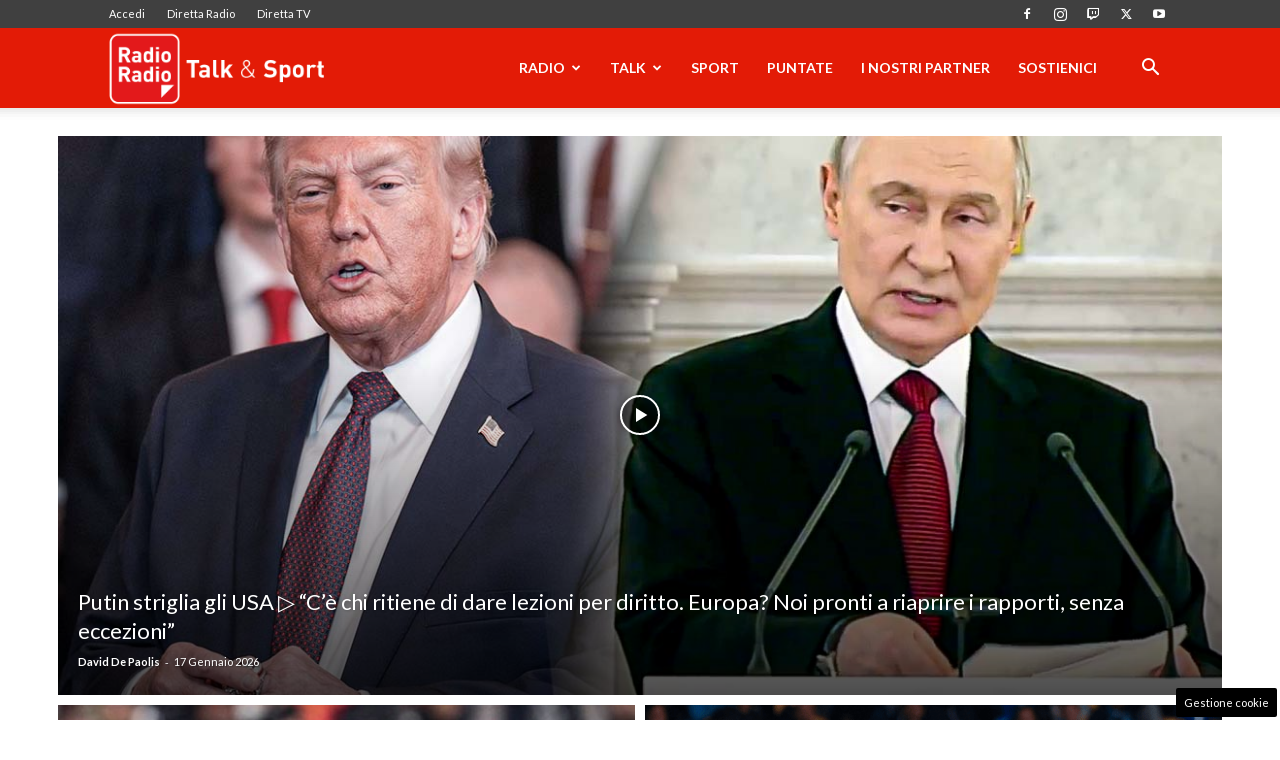

--- FILE ---
content_type: text/html; charset=utf-8
request_url: https://www.google.com/recaptcha/api2/anchor?ar=1&k=6LeYu9wZAAAAAMdBpfj7IpJKqePWVIHsl_PoUU31&co=aHR0cHM6Ly93d3cucmFkaW9yYWRpby5pdDo0NDM.&hl=en&v=PoyoqOPhxBO7pBk68S4YbpHZ&size=invisible&anchor-ms=20000&execute-ms=30000&cb=awc88l5ghffz
body_size: 48715
content:
<!DOCTYPE HTML><html dir="ltr" lang="en"><head><meta http-equiv="Content-Type" content="text/html; charset=UTF-8">
<meta http-equiv="X-UA-Compatible" content="IE=edge">
<title>reCAPTCHA</title>
<style type="text/css">
/* cyrillic-ext */
@font-face {
  font-family: 'Roboto';
  font-style: normal;
  font-weight: 400;
  font-stretch: 100%;
  src: url(//fonts.gstatic.com/s/roboto/v48/KFO7CnqEu92Fr1ME7kSn66aGLdTylUAMa3GUBHMdazTgWw.woff2) format('woff2');
  unicode-range: U+0460-052F, U+1C80-1C8A, U+20B4, U+2DE0-2DFF, U+A640-A69F, U+FE2E-FE2F;
}
/* cyrillic */
@font-face {
  font-family: 'Roboto';
  font-style: normal;
  font-weight: 400;
  font-stretch: 100%;
  src: url(//fonts.gstatic.com/s/roboto/v48/KFO7CnqEu92Fr1ME7kSn66aGLdTylUAMa3iUBHMdazTgWw.woff2) format('woff2');
  unicode-range: U+0301, U+0400-045F, U+0490-0491, U+04B0-04B1, U+2116;
}
/* greek-ext */
@font-face {
  font-family: 'Roboto';
  font-style: normal;
  font-weight: 400;
  font-stretch: 100%;
  src: url(//fonts.gstatic.com/s/roboto/v48/KFO7CnqEu92Fr1ME7kSn66aGLdTylUAMa3CUBHMdazTgWw.woff2) format('woff2');
  unicode-range: U+1F00-1FFF;
}
/* greek */
@font-face {
  font-family: 'Roboto';
  font-style: normal;
  font-weight: 400;
  font-stretch: 100%;
  src: url(//fonts.gstatic.com/s/roboto/v48/KFO7CnqEu92Fr1ME7kSn66aGLdTylUAMa3-UBHMdazTgWw.woff2) format('woff2');
  unicode-range: U+0370-0377, U+037A-037F, U+0384-038A, U+038C, U+038E-03A1, U+03A3-03FF;
}
/* math */
@font-face {
  font-family: 'Roboto';
  font-style: normal;
  font-weight: 400;
  font-stretch: 100%;
  src: url(//fonts.gstatic.com/s/roboto/v48/KFO7CnqEu92Fr1ME7kSn66aGLdTylUAMawCUBHMdazTgWw.woff2) format('woff2');
  unicode-range: U+0302-0303, U+0305, U+0307-0308, U+0310, U+0312, U+0315, U+031A, U+0326-0327, U+032C, U+032F-0330, U+0332-0333, U+0338, U+033A, U+0346, U+034D, U+0391-03A1, U+03A3-03A9, U+03B1-03C9, U+03D1, U+03D5-03D6, U+03F0-03F1, U+03F4-03F5, U+2016-2017, U+2034-2038, U+203C, U+2040, U+2043, U+2047, U+2050, U+2057, U+205F, U+2070-2071, U+2074-208E, U+2090-209C, U+20D0-20DC, U+20E1, U+20E5-20EF, U+2100-2112, U+2114-2115, U+2117-2121, U+2123-214F, U+2190, U+2192, U+2194-21AE, U+21B0-21E5, U+21F1-21F2, U+21F4-2211, U+2213-2214, U+2216-22FF, U+2308-230B, U+2310, U+2319, U+231C-2321, U+2336-237A, U+237C, U+2395, U+239B-23B7, U+23D0, U+23DC-23E1, U+2474-2475, U+25AF, U+25B3, U+25B7, U+25BD, U+25C1, U+25CA, U+25CC, U+25FB, U+266D-266F, U+27C0-27FF, U+2900-2AFF, U+2B0E-2B11, U+2B30-2B4C, U+2BFE, U+3030, U+FF5B, U+FF5D, U+1D400-1D7FF, U+1EE00-1EEFF;
}
/* symbols */
@font-face {
  font-family: 'Roboto';
  font-style: normal;
  font-weight: 400;
  font-stretch: 100%;
  src: url(//fonts.gstatic.com/s/roboto/v48/KFO7CnqEu92Fr1ME7kSn66aGLdTylUAMaxKUBHMdazTgWw.woff2) format('woff2');
  unicode-range: U+0001-000C, U+000E-001F, U+007F-009F, U+20DD-20E0, U+20E2-20E4, U+2150-218F, U+2190, U+2192, U+2194-2199, U+21AF, U+21E6-21F0, U+21F3, U+2218-2219, U+2299, U+22C4-22C6, U+2300-243F, U+2440-244A, U+2460-24FF, U+25A0-27BF, U+2800-28FF, U+2921-2922, U+2981, U+29BF, U+29EB, U+2B00-2BFF, U+4DC0-4DFF, U+FFF9-FFFB, U+10140-1018E, U+10190-1019C, U+101A0, U+101D0-101FD, U+102E0-102FB, U+10E60-10E7E, U+1D2C0-1D2D3, U+1D2E0-1D37F, U+1F000-1F0FF, U+1F100-1F1AD, U+1F1E6-1F1FF, U+1F30D-1F30F, U+1F315, U+1F31C, U+1F31E, U+1F320-1F32C, U+1F336, U+1F378, U+1F37D, U+1F382, U+1F393-1F39F, U+1F3A7-1F3A8, U+1F3AC-1F3AF, U+1F3C2, U+1F3C4-1F3C6, U+1F3CA-1F3CE, U+1F3D4-1F3E0, U+1F3ED, U+1F3F1-1F3F3, U+1F3F5-1F3F7, U+1F408, U+1F415, U+1F41F, U+1F426, U+1F43F, U+1F441-1F442, U+1F444, U+1F446-1F449, U+1F44C-1F44E, U+1F453, U+1F46A, U+1F47D, U+1F4A3, U+1F4B0, U+1F4B3, U+1F4B9, U+1F4BB, U+1F4BF, U+1F4C8-1F4CB, U+1F4D6, U+1F4DA, U+1F4DF, U+1F4E3-1F4E6, U+1F4EA-1F4ED, U+1F4F7, U+1F4F9-1F4FB, U+1F4FD-1F4FE, U+1F503, U+1F507-1F50B, U+1F50D, U+1F512-1F513, U+1F53E-1F54A, U+1F54F-1F5FA, U+1F610, U+1F650-1F67F, U+1F687, U+1F68D, U+1F691, U+1F694, U+1F698, U+1F6AD, U+1F6B2, U+1F6B9-1F6BA, U+1F6BC, U+1F6C6-1F6CF, U+1F6D3-1F6D7, U+1F6E0-1F6EA, U+1F6F0-1F6F3, U+1F6F7-1F6FC, U+1F700-1F7FF, U+1F800-1F80B, U+1F810-1F847, U+1F850-1F859, U+1F860-1F887, U+1F890-1F8AD, U+1F8B0-1F8BB, U+1F8C0-1F8C1, U+1F900-1F90B, U+1F93B, U+1F946, U+1F984, U+1F996, U+1F9E9, U+1FA00-1FA6F, U+1FA70-1FA7C, U+1FA80-1FA89, U+1FA8F-1FAC6, U+1FACE-1FADC, U+1FADF-1FAE9, U+1FAF0-1FAF8, U+1FB00-1FBFF;
}
/* vietnamese */
@font-face {
  font-family: 'Roboto';
  font-style: normal;
  font-weight: 400;
  font-stretch: 100%;
  src: url(//fonts.gstatic.com/s/roboto/v48/KFO7CnqEu92Fr1ME7kSn66aGLdTylUAMa3OUBHMdazTgWw.woff2) format('woff2');
  unicode-range: U+0102-0103, U+0110-0111, U+0128-0129, U+0168-0169, U+01A0-01A1, U+01AF-01B0, U+0300-0301, U+0303-0304, U+0308-0309, U+0323, U+0329, U+1EA0-1EF9, U+20AB;
}
/* latin-ext */
@font-face {
  font-family: 'Roboto';
  font-style: normal;
  font-weight: 400;
  font-stretch: 100%;
  src: url(//fonts.gstatic.com/s/roboto/v48/KFO7CnqEu92Fr1ME7kSn66aGLdTylUAMa3KUBHMdazTgWw.woff2) format('woff2');
  unicode-range: U+0100-02BA, U+02BD-02C5, U+02C7-02CC, U+02CE-02D7, U+02DD-02FF, U+0304, U+0308, U+0329, U+1D00-1DBF, U+1E00-1E9F, U+1EF2-1EFF, U+2020, U+20A0-20AB, U+20AD-20C0, U+2113, U+2C60-2C7F, U+A720-A7FF;
}
/* latin */
@font-face {
  font-family: 'Roboto';
  font-style: normal;
  font-weight: 400;
  font-stretch: 100%;
  src: url(//fonts.gstatic.com/s/roboto/v48/KFO7CnqEu92Fr1ME7kSn66aGLdTylUAMa3yUBHMdazQ.woff2) format('woff2');
  unicode-range: U+0000-00FF, U+0131, U+0152-0153, U+02BB-02BC, U+02C6, U+02DA, U+02DC, U+0304, U+0308, U+0329, U+2000-206F, U+20AC, U+2122, U+2191, U+2193, U+2212, U+2215, U+FEFF, U+FFFD;
}
/* cyrillic-ext */
@font-face {
  font-family: 'Roboto';
  font-style: normal;
  font-weight: 500;
  font-stretch: 100%;
  src: url(//fonts.gstatic.com/s/roboto/v48/KFO7CnqEu92Fr1ME7kSn66aGLdTylUAMa3GUBHMdazTgWw.woff2) format('woff2');
  unicode-range: U+0460-052F, U+1C80-1C8A, U+20B4, U+2DE0-2DFF, U+A640-A69F, U+FE2E-FE2F;
}
/* cyrillic */
@font-face {
  font-family: 'Roboto';
  font-style: normal;
  font-weight: 500;
  font-stretch: 100%;
  src: url(//fonts.gstatic.com/s/roboto/v48/KFO7CnqEu92Fr1ME7kSn66aGLdTylUAMa3iUBHMdazTgWw.woff2) format('woff2');
  unicode-range: U+0301, U+0400-045F, U+0490-0491, U+04B0-04B1, U+2116;
}
/* greek-ext */
@font-face {
  font-family: 'Roboto';
  font-style: normal;
  font-weight: 500;
  font-stretch: 100%;
  src: url(//fonts.gstatic.com/s/roboto/v48/KFO7CnqEu92Fr1ME7kSn66aGLdTylUAMa3CUBHMdazTgWw.woff2) format('woff2');
  unicode-range: U+1F00-1FFF;
}
/* greek */
@font-face {
  font-family: 'Roboto';
  font-style: normal;
  font-weight: 500;
  font-stretch: 100%;
  src: url(//fonts.gstatic.com/s/roboto/v48/KFO7CnqEu92Fr1ME7kSn66aGLdTylUAMa3-UBHMdazTgWw.woff2) format('woff2');
  unicode-range: U+0370-0377, U+037A-037F, U+0384-038A, U+038C, U+038E-03A1, U+03A3-03FF;
}
/* math */
@font-face {
  font-family: 'Roboto';
  font-style: normal;
  font-weight: 500;
  font-stretch: 100%;
  src: url(//fonts.gstatic.com/s/roboto/v48/KFO7CnqEu92Fr1ME7kSn66aGLdTylUAMawCUBHMdazTgWw.woff2) format('woff2');
  unicode-range: U+0302-0303, U+0305, U+0307-0308, U+0310, U+0312, U+0315, U+031A, U+0326-0327, U+032C, U+032F-0330, U+0332-0333, U+0338, U+033A, U+0346, U+034D, U+0391-03A1, U+03A3-03A9, U+03B1-03C9, U+03D1, U+03D5-03D6, U+03F0-03F1, U+03F4-03F5, U+2016-2017, U+2034-2038, U+203C, U+2040, U+2043, U+2047, U+2050, U+2057, U+205F, U+2070-2071, U+2074-208E, U+2090-209C, U+20D0-20DC, U+20E1, U+20E5-20EF, U+2100-2112, U+2114-2115, U+2117-2121, U+2123-214F, U+2190, U+2192, U+2194-21AE, U+21B0-21E5, U+21F1-21F2, U+21F4-2211, U+2213-2214, U+2216-22FF, U+2308-230B, U+2310, U+2319, U+231C-2321, U+2336-237A, U+237C, U+2395, U+239B-23B7, U+23D0, U+23DC-23E1, U+2474-2475, U+25AF, U+25B3, U+25B7, U+25BD, U+25C1, U+25CA, U+25CC, U+25FB, U+266D-266F, U+27C0-27FF, U+2900-2AFF, U+2B0E-2B11, U+2B30-2B4C, U+2BFE, U+3030, U+FF5B, U+FF5D, U+1D400-1D7FF, U+1EE00-1EEFF;
}
/* symbols */
@font-face {
  font-family: 'Roboto';
  font-style: normal;
  font-weight: 500;
  font-stretch: 100%;
  src: url(//fonts.gstatic.com/s/roboto/v48/KFO7CnqEu92Fr1ME7kSn66aGLdTylUAMaxKUBHMdazTgWw.woff2) format('woff2');
  unicode-range: U+0001-000C, U+000E-001F, U+007F-009F, U+20DD-20E0, U+20E2-20E4, U+2150-218F, U+2190, U+2192, U+2194-2199, U+21AF, U+21E6-21F0, U+21F3, U+2218-2219, U+2299, U+22C4-22C6, U+2300-243F, U+2440-244A, U+2460-24FF, U+25A0-27BF, U+2800-28FF, U+2921-2922, U+2981, U+29BF, U+29EB, U+2B00-2BFF, U+4DC0-4DFF, U+FFF9-FFFB, U+10140-1018E, U+10190-1019C, U+101A0, U+101D0-101FD, U+102E0-102FB, U+10E60-10E7E, U+1D2C0-1D2D3, U+1D2E0-1D37F, U+1F000-1F0FF, U+1F100-1F1AD, U+1F1E6-1F1FF, U+1F30D-1F30F, U+1F315, U+1F31C, U+1F31E, U+1F320-1F32C, U+1F336, U+1F378, U+1F37D, U+1F382, U+1F393-1F39F, U+1F3A7-1F3A8, U+1F3AC-1F3AF, U+1F3C2, U+1F3C4-1F3C6, U+1F3CA-1F3CE, U+1F3D4-1F3E0, U+1F3ED, U+1F3F1-1F3F3, U+1F3F5-1F3F7, U+1F408, U+1F415, U+1F41F, U+1F426, U+1F43F, U+1F441-1F442, U+1F444, U+1F446-1F449, U+1F44C-1F44E, U+1F453, U+1F46A, U+1F47D, U+1F4A3, U+1F4B0, U+1F4B3, U+1F4B9, U+1F4BB, U+1F4BF, U+1F4C8-1F4CB, U+1F4D6, U+1F4DA, U+1F4DF, U+1F4E3-1F4E6, U+1F4EA-1F4ED, U+1F4F7, U+1F4F9-1F4FB, U+1F4FD-1F4FE, U+1F503, U+1F507-1F50B, U+1F50D, U+1F512-1F513, U+1F53E-1F54A, U+1F54F-1F5FA, U+1F610, U+1F650-1F67F, U+1F687, U+1F68D, U+1F691, U+1F694, U+1F698, U+1F6AD, U+1F6B2, U+1F6B9-1F6BA, U+1F6BC, U+1F6C6-1F6CF, U+1F6D3-1F6D7, U+1F6E0-1F6EA, U+1F6F0-1F6F3, U+1F6F7-1F6FC, U+1F700-1F7FF, U+1F800-1F80B, U+1F810-1F847, U+1F850-1F859, U+1F860-1F887, U+1F890-1F8AD, U+1F8B0-1F8BB, U+1F8C0-1F8C1, U+1F900-1F90B, U+1F93B, U+1F946, U+1F984, U+1F996, U+1F9E9, U+1FA00-1FA6F, U+1FA70-1FA7C, U+1FA80-1FA89, U+1FA8F-1FAC6, U+1FACE-1FADC, U+1FADF-1FAE9, U+1FAF0-1FAF8, U+1FB00-1FBFF;
}
/* vietnamese */
@font-face {
  font-family: 'Roboto';
  font-style: normal;
  font-weight: 500;
  font-stretch: 100%;
  src: url(//fonts.gstatic.com/s/roboto/v48/KFO7CnqEu92Fr1ME7kSn66aGLdTylUAMa3OUBHMdazTgWw.woff2) format('woff2');
  unicode-range: U+0102-0103, U+0110-0111, U+0128-0129, U+0168-0169, U+01A0-01A1, U+01AF-01B0, U+0300-0301, U+0303-0304, U+0308-0309, U+0323, U+0329, U+1EA0-1EF9, U+20AB;
}
/* latin-ext */
@font-face {
  font-family: 'Roboto';
  font-style: normal;
  font-weight: 500;
  font-stretch: 100%;
  src: url(//fonts.gstatic.com/s/roboto/v48/KFO7CnqEu92Fr1ME7kSn66aGLdTylUAMa3KUBHMdazTgWw.woff2) format('woff2');
  unicode-range: U+0100-02BA, U+02BD-02C5, U+02C7-02CC, U+02CE-02D7, U+02DD-02FF, U+0304, U+0308, U+0329, U+1D00-1DBF, U+1E00-1E9F, U+1EF2-1EFF, U+2020, U+20A0-20AB, U+20AD-20C0, U+2113, U+2C60-2C7F, U+A720-A7FF;
}
/* latin */
@font-face {
  font-family: 'Roboto';
  font-style: normal;
  font-weight: 500;
  font-stretch: 100%;
  src: url(//fonts.gstatic.com/s/roboto/v48/KFO7CnqEu92Fr1ME7kSn66aGLdTylUAMa3yUBHMdazQ.woff2) format('woff2');
  unicode-range: U+0000-00FF, U+0131, U+0152-0153, U+02BB-02BC, U+02C6, U+02DA, U+02DC, U+0304, U+0308, U+0329, U+2000-206F, U+20AC, U+2122, U+2191, U+2193, U+2212, U+2215, U+FEFF, U+FFFD;
}
/* cyrillic-ext */
@font-face {
  font-family: 'Roboto';
  font-style: normal;
  font-weight: 900;
  font-stretch: 100%;
  src: url(//fonts.gstatic.com/s/roboto/v48/KFO7CnqEu92Fr1ME7kSn66aGLdTylUAMa3GUBHMdazTgWw.woff2) format('woff2');
  unicode-range: U+0460-052F, U+1C80-1C8A, U+20B4, U+2DE0-2DFF, U+A640-A69F, U+FE2E-FE2F;
}
/* cyrillic */
@font-face {
  font-family: 'Roboto';
  font-style: normal;
  font-weight: 900;
  font-stretch: 100%;
  src: url(//fonts.gstatic.com/s/roboto/v48/KFO7CnqEu92Fr1ME7kSn66aGLdTylUAMa3iUBHMdazTgWw.woff2) format('woff2');
  unicode-range: U+0301, U+0400-045F, U+0490-0491, U+04B0-04B1, U+2116;
}
/* greek-ext */
@font-face {
  font-family: 'Roboto';
  font-style: normal;
  font-weight: 900;
  font-stretch: 100%;
  src: url(//fonts.gstatic.com/s/roboto/v48/KFO7CnqEu92Fr1ME7kSn66aGLdTylUAMa3CUBHMdazTgWw.woff2) format('woff2');
  unicode-range: U+1F00-1FFF;
}
/* greek */
@font-face {
  font-family: 'Roboto';
  font-style: normal;
  font-weight: 900;
  font-stretch: 100%;
  src: url(//fonts.gstatic.com/s/roboto/v48/KFO7CnqEu92Fr1ME7kSn66aGLdTylUAMa3-UBHMdazTgWw.woff2) format('woff2');
  unicode-range: U+0370-0377, U+037A-037F, U+0384-038A, U+038C, U+038E-03A1, U+03A3-03FF;
}
/* math */
@font-face {
  font-family: 'Roboto';
  font-style: normal;
  font-weight: 900;
  font-stretch: 100%;
  src: url(//fonts.gstatic.com/s/roboto/v48/KFO7CnqEu92Fr1ME7kSn66aGLdTylUAMawCUBHMdazTgWw.woff2) format('woff2');
  unicode-range: U+0302-0303, U+0305, U+0307-0308, U+0310, U+0312, U+0315, U+031A, U+0326-0327, U+032C, U+032F-0330, U+0332-0333, U+0338, U+033A, U+0346, U+034D, U+0391-03A1, U+03A3-03A9, U+03B1-03C9, U+03D1, U+03D5-03D6, U+03F0-03F1, U+03F4-03F5, U+2016-2017, U+2034-2038, U+203C, U+2040, U+2043, U+2047, U+2050, U+2057, U+205F, U+2070-2071, U+2074-208E, U+2090-209C, U+20D0-20DC, U+20E1, U+20E5-20EF, U+2100-2112, U+2114-2115, U+2117-2121, U+2123-214F, U+2190, U+2192, U+2194-21AE, U+21B0-21E5, U+21F1-21F2, U+21F4-2211, U+2213-2214, U+2216-22FF, U+2308-230B, U+2310, U+2319, U+231C-2321, U+2336-237A, U+237C, U+2395, U+239B-23B7, U+23D0, U+23DC-23E1, U+2474-2475, U+25AF, U+25B3, U+25B7, U+25BD, U+25C1, U+25CA, U+25CC, U+25FB, U+266D-266F, U+27C0-27FF, U+2900-2AFF, U+2B0E-2B11, U+2B30-2B4C, U+2BFE, U+3030, U+FF5B, U+FF5D, U+1D400-1D7FF, U+1EE00-1EEFF;
}
/* symbols */
@font-face {
  font-family: 'Roboto';
  font-style: normal;
  font-weight: 900;
  font-stretch: 100%;
  src: url(//fonts.gstatic.com/s/roboto/v48/KFO7CnqEu92Fr1ME7kSn66aGLdTylUAMaxKUBHMdazTgWw.woff2) format('woff2');
  unicode-range: U+0001-000C, U+000E-001F, U+007F-009F, U+20DD-20E0, U+20E2-20E4, U+2150-218F, U+2190, U+2192, U+2194-2199, U+21AF, U+21E6-21F0, U+21F3, U+2218-2219, U+2299, U+22C4-22C6, U+2300-243F, U+2440-244A, U+2460-24FF, U+25A0-27BF, U+2800-28FF, U+2921-2922, U+2981, U+29BF, U+29EB, U+2B00-2BFF, U+4DC0-4DFF, U+FFF9-FFFB, U+10140-1018E, U+10190-1019C, U+101A0, U+101D0-101FD, U+102E0-102FB, U+10E60-10E7E, U+1D2C0-1D2D3, U+1D2E0-1D37F, U+1F000-1F0FF, U+1F100-1F1AD, U+1F1E6-1F1FF, U+1F30D-1F30F, U+1F315, U+1F31C, U+1F31E, U+1F320-1F32C, U+1F336, U+1F378, U+1F37D, U+1F382, U+1F393-1F39F, U+1F3A7-1F3A8, U+1F3AC-1F3AF, U+1F3C2, U+1F3C4-1F3C6, U+1F3CA-1F3CE, U+1F3D4-1F3E0, U+1F3ED, U+1F3F1-1F3F3, U+1F3F5-1F3F7, U+1F408, U+1F415, U+1F41F, U+1F426, U+1F43F, U+1F441-1F442, U+1F444, U+1F446-1F449, U+1F44C-1F44E, U+1F453, U+1F46A, U+1F47D, U+1F4A3, U+1F4B0, U+1F4B3, U+1F4B9, U+1F4BB, U+1F4BF, U+1F4C8-1F4CB, U+1F4D6, U+1F4DA, U+1F4DF, U+1F4E3-1F4E6, U+1F4EA-1F4ED, U+1F4F7, U+1F4F9-1F4FB, U+1F4FD-1F4FE, U+1F503, U+1F507-1F50B, U+1F50D, U+1F512-1F513, U+1F53E-1F54A, U+1F54F-1F5FA, U+1F610, U+1F650-1F67F, U+1F687, U+1F68D, U+1F691, U+1F694, U+1F698, U+1F6AD, U+1F6B2, U+1F6B9-1F6BA, U+1F6BC, U+1F6C6-1F6CF, U+1F6D3-1F6D7, U+1F6E0-1F6EA, U+1F6F0-1F6F3, U+1F6F7-1F6FC, U+1F700-1F7FF, U+1F800-1F80B, U+1F810-1F847, U+1F850-1F859, U+1F860-1F887, U+1F890-1F8AD, U+1F8B0-1F8BB, U+1F8C0-1F8C1, U+1F900-1F90B, U+1F93B, U+1F946, U+1F984, U+1F996, U+1F9E9, U+1FA00-1FA6F, U+1FA70-1FA7C, U+1FA80-1FA89, U+1FA8F-1FAC6, U+1FACE-1FADC, U+1FADF-1FAE9, U+1FAF0-1FAF8, U+1FB00-1FBFF;
}
/* vietnamese */
@font-face {
  font-family: 'Roboto';
  font-style: normal;
  font-weight: 900;
  font-stretch: 100%;
  src: url(//fonts.gstatic.com/s/roboto/v48/KFO7CnqEu92Fr1ME7kSn66aGLdTylUAMa3OUBHMdazTgWw.woff2) format('woff2');
  unicode-range: U+0102-0103, U+0110-0111, U+0128-0129, U+0168-0169, U+01A0-01A1, U+01AF-01B0, U+0300-0301, U+0303-0304, U+0308-0309, U+0323, U+0329, U+1EA0-1EF9, U+20AB;
}
/* latin-ext */
@font-face {
  font-family: 'Roboto';
  font-style: normal;
  font-weight: 900;
  font-stretch: 100%;
  src: url(//fonts.gstatic.com/s/roboto/v48/KFO7CnqEu92Fr1ME7kSn66aGLdTylUAMa3KUBHMdazTgWw.woff2) format('woff2');
  unicode-range: U+0100-02BA, U+02BD-02C5, U+02C7-02CC, U+02CE-02D7, U+02DD-02FF, U+0304, U+0308, U+0329, U+1D00-1DBF, U+1E00-1E9F, U+1EF2-1EFF, U+2020, U+20A0-20AB, U+20AD-20C0, U+2113, U+2C60-2C7F, U+A720-A7FF;
}
/* latin */
@font-face {
  font-family: 'Roboto';
  font-style: normal;
  font-weight: 900;
  font-stretch: 100%;
  src: url(//fonts.gstatic.com/s/roboto/v48/KFO7CnqEu92Fr1ME7kSn66aGLdTylUAMa3yUBHMdazQ.woff2) format('woff2');
  unicode-range: U+0000-00FF, U+0131, U+0152-0153, U+02BB-02BC, U+02C6, U+02DA, U+02DC, U+0304, U+0308, U+0329, U+2000-206F, U+20AC, U+2122, U+2191, U+2193, U+2212, U+2215, U+FEFF, U+FFFD;
}

</style>
<link rel="stylesheet" type="text/css" href="https://www.gstatic.com/recaptcha/releases/PoyoqOPhxBO7pBk68S4YbpHZ/styles__ltr.css">
<script nonce="noltq7o2pXHQkpfjEO0wtg" type="text/javascript">window['__recaptcha_api'] = 'https://www.google.com/recaptcha/api2/';</script>
<script type="text/javascript" src="https://www.gstatic.com/recaptcha/releases/PoyoqOPhxBO7pBk68S4YbpHZ/recaptcha__en.js" nonce="noltq7o2pXHQkpfjEO0wtg">
      
    </script></head>
<body><div id="rc-anchor-alert" class="rc-anchor-alert"></div>
<input type="hidden" id="recaptcha-token" value="[base64]">
<script type="text/javascript" nonce="noltq7o2pXHQkpfjEO0wtg">
      recaptcha.anchor.Main.init("[\x22ainput\x22,[\x22bgdata\x22,\x22\x22,\[base64]/[base64]/MjU1Ong/[base64]/[base64]/[base64]/[base64]/[base64]/[base64]/[base64]/[base64]/[base64]/[base64]/[base64]/[base64]/[base64]/[base64]/[base64]\\u003d\x22,\[base64]\x22,\x22wrFgw5VJw6YOw4o8MA3CihnDv0EGw5TCiQpCC8O4wpEgwp5WGMKbw6zCmsOiPsK9wpXDqA3CmhnCnDbDlsKEESUuwq9hWXI9wpTDonokMhvCk8K+EcKXNXXDhsOER8O/eMKmQ2LDliXCrMODd0smb8O6c8KRwpHDoX/Ds0g3wqrDhMOgfcOhw53CoknDicODw5rDhMKALsOPwoHDoRR6w4ByI8KLw5nDmXddWW3DiDhdw6/CjsKqRsO1w5zDrMKACMK0w7ZhTMOhX8K6IcK7N2wgwplqwrF+woR1wqPDhmRxwoxRQW/CvkwzwojDoMOUGQgPf3FJSSLDhMOOwrPDoj5Pw5MgHypJAnB3wqM9W2UoIU07ME/ChAlTw6nDpx/CjcKrw53Crmx7Lkc4wpDDiF/CtMOrw6Z/w7xdw7XDqsKawoMvcALCh8K3wrA1woRnwpvCmcKGw4rDukVXew5gw6xVLFohVAjDpcKuwrt9YXdGQGM/wq3CoV7Dt2zDpBrCuC/DpsKNXjoDw6HDug1lw4XCi8OIKg/Dm8OHVcKxwpJnY8Kyw7RFDg7DsH7DtmzDlEpnwplhw7codcKxw6kiwpBBIj9Yw7XCphPDuEU/w4V3ZDnCk8KrciI/[base64]/DgXzCkcK3eFcFGAbDg8KtF8OIwojDrcKSZCvCtwXDsXlWw7LChsO5w6YXwrPCnkTDq3LDug9ZR0M2E8KeacOPVsOnw7Q0wrEJGTDDrGcQw4dvB37DmsO9wpRiRsK3woclY1tGwqR/w4Y6fsOWfRjDvlUsfMOqLhAZWcKKwqgcw6vDgsOCWxbDmxzDkRnClcO5MzrChMOuw6vDgUXCnsOjwpPDoQtYw6DCrMOmMT5ywqI8w4IRHR/Ds1xLMcOmwpJ8wp/DhS91woNgU8ORQMKJwrjCkcKRwoTCqWsswpFRwrvCgMO+wrbDrW7Do8OcCMKlwprCoTJCAk0iHjDCs8K1wolXw4BEwqE2MsKdLMKNwqLDuAXCrzwRw7xzL3/DqcKHwoFceGBdPcKFwqYsZ8OXQ3V9w7AjwpNhCx7CvsORw4/Cv8OkKQx6w4TDkcKOwqnDixLDnFPDsW/CscOGw6REw6wEw4XDoRjCvCIdwr8NeDDDmMKJFwDDsMKhCAPCv8O3CMOHfDrDi8KDw4DCq1Y/B8OUw6fCkSofw6Jxw73Dph49w6kcayFaW8Odwp1lw440w489J0hRw6MpwrpRVFA9G8Ocw5zDrDFrw694ey4JYm/DqsKGw5ZXIcOOMcOdMsO3HcKQwpfClDpww5/CtMKuNMKgw7FWEMOTeSJ+NlJwwqZiwpRLOcO4GmDDmSknCcOdwpbDucKDw5IRGgjDt8OTXVJtAsKOwoHCmsK3w6/[base64]/wrNUw6dpwoZBw79fRiDCpkDDiMOQdcObDMKyawh4wpXCoFAiw43Chl/CjMOkTcOGTQnClMOvwqvCgMOIw58Xw7bDlsO6wonCgERXwp5OG1/DocKuw6LCn8KwbhMtGToSwpx6PcOSwqUfKsOxwpPCssOnw7jDq8Oww51ZwqnCpcO1w7w2w6h8wrDCllMKE8KBcxNxwqjDusOtwqNYw54Hw5/DrSQ9TMKjDMOaPEI8UVBTJX8RRAvDqzvDmRHCh8KswoEtw5vDuMOGRigzTSYZwrVwJ8KnwoPDkcOnwqJnecOXw4UiI8KXwp9EKMKgHnrCrMO2exzCjsKtB0InFMOgw59McyFLc3/CncOEYVQGDhnCmgsYwoXCtwd7wq7ChFjDpwlZwoHCqsOeY1/Cs8K6ccOAw4BfZ8O8wpdJw5BnwrPCpsOZwqwKRgTDgMOiEXdfwqvCjQpMEcONFkHDo08zJm7DlcKCd3TCh8OEw6Z/[base64]/Dq8KYwqXDh8K0wrHChnJrO8KRwpfCnkgaw53DjMOeC8ONw4bClMOjWVhxw7rCtz8RwprChsKYalc9dcOFZBXDlcO5wp3DvS9UFsKUJ0XDlcKWWzwLHsOTdm9gw4zCqUkew7BVBkvDksK6wq7DtcOrw7bDmcOIVsOvw6PCncK+acKAw57Dg8KOwp/Dr3ArFcOtwqbDhMOmw7EJEDwqTsOfw6/DhTJJw4ZHw7DDjnNxwoLDt0LCkMO4w6DDq8KZw4HCj8K9JcKQKMKPVcKfw5pLwoh/w5wqw7LCjMO9w4ogY8KITGnCoTzClRrDtcOAwpfCjF/ChcKFWh5bfCXCnTHDqcOyAcKbZHPCosOjIEgoRsOYKwXCrMKJGMKGw617cT8Ww6fDscOywqbDmjZtwo/DrMKVaMOifsO/[base64]/CocOhOFMZw7ghwqfDosKJwqs3fMKlwp47w7nDn8OUMcODEcOfwoBOIgDCvMKrw4hEJEjDpC/CsnoLw6bCiBU5w5DCmMKwBsKPFGAEwpzDqcOwBGPCv8O9J0PDlFjDiz3DqT92bcORGcOBcsOnw5RDw5Uiwr3Dn8K5woTCkx/CucOnwpkHw7fDiwLDgU55aB4EEGfCr8OcwqRfAcO/[base64]/w4MWwo9wY8Kqw4LCv8Kpw7tHJ8Koci7CtGzDlsKiVQ/[base64]/[base64]/[base64]/Dt8K1wrjCh8Kfwrt+UsOBwpfCujkbw4HDkcO3WS/DmTxoBmbCvG3DtcOqw5lBAxXDgmbDl8OpwroTw53DoUbDnH8LwrvCrn3CucOuAQEtBHXCgz/[base64]/P8Klw6XDqMKhFyI8w7LDqcOoVMOzZcKFwrEDecOWFMKLw5xbcsKdXDdfwoLCr8KfCjBXKMKjwpfDvBh7fwnCr8O3N8ONZnEgV0bDtcK1Gx8QfE4xGsOgfGfCnMK/VMK1CMKAwqXCoMKeXQTCgHZ/w4nDkMO1wpzCjcO6ZVLCqHvDkcOZw4IybxjCk8Kpw5/[base64]/[base64]/N8K3VnAfwrvDi8OVw6XCtsOCw7Ihw5JONcODwp/ClAfCjEE1w75yw6F0wr/[base64]/CnBPCmlwtKUNuw63CjcOEOjLDh8K0wpBHwoTCgMOrw5DCkcOgw5TCoMO0wrvCvsKOFcOaasKbwo7DhVdew6/DnAUzZMOPLiY6NcOYw7JQw5Bow7XDucOvGQB+wq0GNMOLwq5+w7HCtWXCpVfCrykYwp3Dm3RzwptDaEbCvUnDvcOLPsOYRz8hYMKidsOwNm/DhR/CocKpcxXDrMOdwpfCoiMBe8OubcOOw7EsZcKKw5zCqhcCw7nCmcOcJhzDsgjDpsKSw4vDil3DsUo9TMKHODjDlm3CtMOPw5MPRsKcYTU9QsK5w4/Cqi7CvcK2WsOGw6XDncKDwoYBfhLCrV7DkScfw6x5wpHDicKqwqfChsOtw4/DiFYtScK0WRcyMWPCukoYwpnDqGXCpU3CnMOcw7Btw5wfLcKbe8OCHMKjw7l/bxDDkcKsw7pUSMOdBx7CrsKuw77DvsOxTi3CtiYYbcKrw7zCqmTCoG7CnBrCr8KCasOBw5R7LcO7eBMpBsOKw7vDr8KjwplxCFLDpcOww6/Ck0bDjAHDrHo5JcOcVMOcw4rCmsOSwoLDrDHCrMOAdcO7NhjCpsKgwo0KWGLDlA3Ct8KubhdFw4NSw7pMw6BPw7LCo8OVW8Orw4vDnsOSTzQdwr07wrs1ScOLQ1NCwo9IwpHCkMOiWQB8AcOMwovCqcOrwrLCqg4nIMOqNMKCGy8TVnnCpHkaw7/[base64]/DgsO4w7XCqsKRw7LCuMKpw63CvcOew7DDgRN2dS90aMKGwrIReHrCrTHDpCDCv8K6DsK6w4F+ecKzKsKhXcKMQFRwNsOsJHlOHSLDhx3DgjRGLcOBw47Cq8OAw6w+M2/[base64]/w4NFw6psKMK8OsKidcOuPjbDrHrCvMOuIn1vw7ZHwr53wpjDh1Ieeg0TAMO2w7NpYzDDh8KwVMK7IcK9w7ttw4vDqA3CqknDliXDs8KtBcK+BzBHQTNiXcK4D8K6OcOaJUIzw6TChFDDj8OecsKbwrfCiMKwwpYmVcO/wrDCkxvDt8K8wqfCkVZ+wpUPw6XChcKww7HCj3jDrBE5wq3ChsKAw5kZwrrDjiwOwpLCvl5mCMOnC8Opw6k/wqpgwovCs8KJQwNQwq9Xw5XCuz3Dh1nDgxLDuGoWwppPN8K5AlLChh5BSEYFGsOXwozCvk1bw43DucK4wo/DqEAEPX0Lwr/Dt2zDhQY5XwAcZcOCwqRHVsOQwrrChzYuLsKTwr7Ck8KgMMOIJcOCw5tMS8O2Ky4YcMOgw4DCgcKawo9lw60RQVXClifDoMKtw43DrsOxHgB7eUQeEEXDmErCgjfDty9/wpfDjEnClDLDj8K+w5FBwoEuGUAHHMKIw7LDlTMgwojCrghnwqjCsF0LwoY4w7lIwqxfwoHCl8OHLsOIwrh2XnJNw6PDgXbCocKWQ1ZQw5bDpzoWQMKaLCdjPwxabcOkwrjDusOVTcKOwpfCnhfDjRLDvTM9wozDrH/DpQTCusOyUHJ4wq3DgyXCin/[base64]/CkcOdb8Kkw4DCnXDCugXCnDI8fsKdCA8Gw5fCiCdHR8O6wrTCoXnDsi48wo1xwr8XD0zCjmDCulDDhifDrFrDgx3CrMO2wqo5wrdewpzCrmhAwql/wofDqUzCg8OMwo3DgcOBSMKvwrhNFkJDwo7Cn8OJw5c8w5PCvMKXEQHDiDXDh2PCrsOAb8Olw6hlw6VZwrBTw7oFw4MOw5nDt8K2aMODwpLDncKhacKfYcKeG8KyI8OCw4jCjlIUw5ExwoATw5/DjWfDqX7Cmg/DpV/DmwPCnDsHfmIQwpvCojLDjcKtEhAlLx/Dt8KDQz/DjhrDmhXDp8Kww4vDssKxcELDkkAGwqwUw4BjwpRhwqxlS8KuNmd9XQ/CvMKZwrRxw7IKVMO5wrYbw7DCvFPCu8OwVcKNw4bDgsKWPcK4w4nCmcOscsKLY8K2w5XCg8OJwplkw7EswqnDgHACwr7CiyjDhMKPwrgLw4nCvMOyDkLCmMO3SlDDi07DuMOVLCDDk8Omw7/Dhgdrw60swqJeFMKVU10OZ3YCw79xw6DDrwU6EsKTOMKuLcO9w5jCu8OZWS7CrcOcTMKQJcKcwoQXw5hTwrPCl8O1w7dhwo/[base64]/Cm8KLR8OgD8KCwrhmwobDgU/DhsK4YhTDvhjCtsOUw6JzeRDDhVdOwoZew6wXFkHDrcO0w5hhMGrCsMOlUQ/DthlLwrXDhCbDtBPDghd7w73DsTjCvzlTEjtawpjCvHzCgcKXKFZbd8OkB0LCt8K7wrbDjRTCkMO1RUdxwrFtwrd9exDCiBfDl8Ozw4Itw4PCmjHDsV5cwr7DnRxLKE0Wwr8FwpzDhcOQw68zw7lCZsOScSM9IxdWY0rCtcKjw5Qqwox/w5LDtcOwEcK+WsONC33CvjTCt8OcYgAcFGFQwqR1GG7DnMKDXMK1wrbDqGnClcKZwrvDl8KKwrTDnyLCnsKkfHnDq8KgwqLDhcKQw7rCvsO1Ek3ComzDlsKOw6HDicOWZsKsw7XCqEw6IzUgdMOQdVNQG8OYM8OXNB5FwpvCrcOkScKAX1wnwo/[base64]/[base64]/CqXh2wqgjKUvClm4LwprCucKgw58fIX3CnzjDpcKPSMO0wqXDnkZiNsKWwrbCscKYPXF4wqDDscOsEMOTwr7CjHnDhV8DC8KVwqPCiMKyXMKiwpsIw4ISDijCscKEG0E/NAbDkEPCi8OUwonCtMOvw6fDrsOmcsKmw7bDoCTCmFPDtWgyw7fDqcKZH8OmBMKIHV1fwoA3wqkGVz7DgA51w7rCiG3Ct3Bzwr7DoRnDukR4wr7Do3cuw6sKw6zDgDDCqBwfw4TCm2hPPWh/WX7DixkLCsOmFnHDtsO6WcOwwrFmHcKfwqHCosO8wrfCtTvCgE4kHCAyDHNlw4jDvDgBeDXCvXpwwqvCksOmw45WTsOpwr3Dkx9wJcKxH23DjHjCmGUWwpnCgsK5IBVew7TDgj3CpcOKGcK6w7IswpEMw744V8OAPcKjw63DvMKUEiF2w5DDocK4w7YJbMOdw63Ckw/CrMOew7tWw67DpcKXworCo8O/w6XDpsKZw7FNw6rDjcOpT3YcQsOlw6TDqMOdw4YoZjoow7t/QkXCnzHDl8OXw5zCk8KTDsKWUwzDhW0bwpckw6xdwoXCjyHDkcO/YSnDpWnDiMKFwpvDtDPDt0PCk8OWwq9yNw/CrVAywrMaw7J6w5txMcOSDCNLw7/ChcK9w73CmArCtyzDpk/CsGbCnDpxRsOGBV9tJsKBwoDDkAw1w4vCigrDsMKxBMKQA37DncKRw4zCuBnDiTRkw7DCoxsTZ05QwrxwMcOgA8KEw6jCn2vChGrCtcKja8K8DyRWZTQzw4vCvsKww5fCpUdgRTfDlhkDC8OGaTxmfxzClG/DiD8Uwp4+wpMkV8KzwqBjw64CwqpQV8OJSGdtGQ/CjE3CrDc4YCAgREbDq8KrwosRw6XDocO1w78swoLCj8KRDiF5wofCuQTCsn1pbcOkY8KIwpnCgsOQwq/CssONCVzDm8KjXHnDuidSTkBVwoMlwqcBw6/Ci8KEwqrDocKMwookcTPDtBoww6zCqsK1Rjhww6IFw71fw5jCl8KJw6vDkMOjYjBSwr0xwqdZXg3CvsO/[base64]/CqcKjcFTCnXFSw5ccw68gPcKfeW4PcsKsEkvDlBg/wppdwpTCosOZLsKbHsOQwqJ5w6jCgMKDScKQfsKWXsKpGEwLwpzCgcK+diDCt3nCv8KMBlteb29HXgrCqMOLZcOnw5lZA8Kcw49HGnTCjAjChUvCrEfCmcOXVBHDnMOEFMKBw7gXH8KuISPCm8KKNQMmd8KnHQAww5BOesK6Zm/DusOSwrfDnDduQ8K3ez48wqw/wrXCjMOUJMK7XMOZw4gBwo/DksK1w6DDuHE3KsOawoN0wpTDhF4Ow4PDuTDClsK/wp8nwoHDsFTDgiM7woV8QsOwwq3CiWvDl8O5wrLDjcOBw50rJ8O4w5EhOcKzccK5aMKHw77Dlw5FwrJdWENyOlVgEm7Dp8Onch/[base64]/[base64]/CvCdgwr1XV8O3MMK/w495w7V0ecK5asKvdcK1DMKDw7hjAUbCrFfDn8OwwqbDtsOFc8K/w7fDgcORw7g9B8KZKMO/[base64]/[base64]/DiDjDjlnCvcKuw7t7woQww5pOY3rChMOKwpXCpcK/w5/CkyfDiMKgw7lMIzc1woIXwp8TVhvCqcOZw7kJw41TGi3DhsOhTMKGbmEHwq90N0vCmMK6woTDo8OiHnXChB/[base64]/MRzDvcKZKMK3R8Obw6rDrllBdcKLwrLDo8KtLcOtwq87w5XCuBYCw7pESsKCwpLDj8O0RsOEGUbCvTpPcTRzXAfChhrCkcKWbFQHwqLDqFFZwofDhcKmw5/[base64]/DiMKBwrAmwofCgMOcwqrDlsKnEB9lwqjCnRhHHEXCmcKwDcOYNMKAwql2ecOnAcKtw7BXL24kQwp+wqbCsXnDv1dfKMKgaDLDg8OXdBPCpsKWPcOGw7VVOkTCmkl6bwDDpm5swoVJwrzDuGQuw7oYOMKTX0kUNcO/w5Apwpx2VFVgOMOww5wLbcOudMKxXcKrQxnChcK6w41xw7zDj8O8w5nDp8OCegHDmcKwDcOtL8KHIyPDpCTDvsOMw7/CtcO5w6d6wqPCvsOzw5nCpcKlflJzC8KfwplSw4fCr2F6ZE3CrlVZUsObwpvDvcO2w7JuB8KFC8OaYsK6w4XCuAxODMKHwpTDi1fDhMKRHhg1wq/DgTE0AcOGfkPCvcKbw6U4wpBhwoTDngNrw4zDvMOPw5zDn3JKwr/DqsOCCkQYwoPCmMK+VcKdwqh9LVF1w7kVwrzCkVs8wpTCog9sYhrDnzLCmmHDq8KMGcK2wr8NanbCrR3DlEXCpEHDplcawpBUwqpXw7LDkyvDiCfDr8OYbnXClmzDmsK4PMKnPypMCULDiXU8wqHDoMK5w6jCvsO5wqHDtx/Cu2LDgFLDnj3DkMKsC8KawplzwrQ6VW15w7PCgENjwrsfBEY/w5R3VcOWTxLCrQ19wokrOcKmKcKWw6dCw5/Dr8KrJcOWHsKDBVsowqzDjsKbdAZAWcKyw7ItwrnDjnPDoFnDkcOBwr0IY0QVTVFqwrtcw7x7w7ESw4cPKCUdYk/DnAJmwo9ewodww5vCjsOZw67DtynCpcK+Si/DhzHDucKMwoRnwqsJTyTCo8KNGgUlSEJ5PC3DhEZxwrfDjsOaIsO7V8K9HxAuw4MFw5XDi8OOwqt6PcOKwph6U8OHw404wpQSLBMRw57ClMO0wrXDp8KQdsO9woogwpHDm8KtwrF5wppGwq7DgVtOXkPDiMOHWcKbw44easOLTcOoRT/Dj8KzbGogwobCosKiZsKhG27DgArCtMKoRcKkL8O6VsO1w44Pw7PDihFzw705UMOpw53DncOSfQglw5fDmsOkdMONVkM4wrxrdcOfwo9DDsKwNMOFwr0SwrrCoX4ZE8KyBsK5Em/Cl8OKH8O8w6bCrUo/M24ALG0xHCMdw7/DmQ0gcMOvw6HCicOGw4HDgsOTYMOowp3Dl8Kxw7zDnRA9RMO5VVvDu8Ozw7FTw5LDhMOQY8KORQHCgAfCmGoww4HCp8KAwqNAH055HsO5Zw/CksO4wofDkEJFQcOMdhLDlFxVw4HCpcOHXzzDhS1Tw4jCjljCvwhEfkfCriVwPD8hbsKRw7vCmmrDjsKuUUw+wohfwp3CkU0IM8KDGCbCpyAbw4/DrWQ0d8KVw73Chz8QaTXCrsK0bhsxey/Cnmx/wqd1w64legFIw78XFMOCacKDKiQDU35Uw5fCo8O1SW/[base64]/CvcKdwrFvw6TCi0rCoXnDkxZrNsK4EUcOIMKODcKowo/Dk8KwSGNfw5LDpsKTwrdlw6fDrMKlVDnDg8KFYFvDs2c7w7pWb8KFQGJAw5IhwpEFwpDDsgfChAl7w5TDosKyw5tTWcOIwqPChsKQwrrDtXvCgztxeU7CpsOqSD4qwpx5wpUBw7vDqyEAHcKLbycGPGzCjsKzwpzDinJ2wrEkCHwCG2dpwp9QVTQow60Lw69LQkFHwo/DjMO/w7LCqMK8w5ZgFsODw7jCuMKBIUDDh2PCiMKXAMO0fcKWw6PDocKlAyFkYknCjVMhE8O7bMK+bUYFWm84wphZwonCq8KySRYwQMKbwovDisOiEcOnwoXDrMK+AkjDpmJ7wowoGk1gw6hUw6HDrcKBN8K8XgUmd8KVwrIsY391QH/DgsOkwpU4w7bDoj7DmQU4e1ZUwqZ8w7PDicOAwp9uw5bClwnDs8OyNMOZwqnDtMK2AEjDsUTDmcK3wpA7bCUhw64YwrtZw5nCmVvDiw8qesO8SRkNwpvDnm/[base64]/DsMO/wrDDusKlw5Zmwp5xBcOVV8OUw7PCqsKgw6jDsMKNw40nw6PDmCQUSTIbTsOYw5EPw6LCim/DkALDrcOlwrrDiUvDucOcwod4wpnDlmvCtWAww5RrQ8K8T8K2IlDDgMK5w6QhB8KRDCQ4a8OGwpxWw4jDimnDi8Kzwq4iDEgww5w7S2htwrxVZcOkIW3DgMKITGzChcKfMMKwMB3CuQLCq8OiwqLCqMKaSQJ5w45Dwr94LUVwEMOsNcKAwo/CtcO0bmvDv8OrwpA+wpwrw6Z0wpPCu8KjO8OYw6LDrzHDnFHCu8KbCcKFMxQ7w67Do8K/[base64]/Cn8OWw559wpnCpsKPwovDtxtUe3TDgcKhEsOZw4XCqsKLw7hrw7LCs8KvbFHCgcKsJQfCicK/KTbCrwTDnsOBIA3CmQHDr8K2w51TD8Ohb8KpD8KSXinDuMKFFMO4EsOtGsKcwrvDq8O+aAVUwpjCosKbORXCisKZJ8KMG8OZwo56wotBecKmw53Di8ONPcKoOxHDg0/CnsObw6hVwo1/w79Nw63CjkDDr1vCixrCqBDDgMKOcMO1wr3Dt8ONw7zDmsKCw5XDvWN5DsK5KSzCrSIGwoXCgWMMw6hpBHHCuAnCvk/CuMOPVcOEFMOOeMOGNgFFGC4Gw7BQOMKlw4nCnG0Gw6UKw6LDisKyV8OGw4ETw4fCgBjCkDBALDrDrhbCsCNvwqp8w7R3Wn7Ch8OZw5XCgsK2w6sUwrLDkcKNw6R+wpspYcOaFcOaOcKiTsOww4/CqsOmw6vDkMOXDFw/[base64]/[base64]/CgkYLLWlZM8K/F0sjdFDDiUzCtmTDscKRw6XDisO7aMObbXXDrcKrUkhUF8Kgw5xsBDXDl39eIsK6w7/CksOYWMKLwrDCliHCp8OIw74Lw5TDhS7Ck8Kqw694w6pSwpjDr8KAQMKGw4Isw7TDlFTDgkE7w5bDul7Dp3LDmsKCLMOkd8KqNU1kwqJuwqUPwpLDvi1YbQQJwo9ybsKZJmYYwoPCl3oeNmzCsMOIR8O1wo9nw5jCh8OracO/wpHDq8KITBPDhsKATsKzw6bDrFhMwokSw77DkcKrInoowobDvx0gw4TDoWDChH4BZibCusKAw5LCrC5Pw7TDucKPDGVAw7HDtwI1wrDDr1E/wqLCn8Koc8OCw7pIw7k6RMOIPg7DucKTQMOqVCPDvH1RNmxuIw7DtEtGPSjDssOlIw44w75jwrENRX8dGsO1wpjCjWHCuMOfSjDCr8O1KFgwwr9+wrwuesKocsOZwp1PwoXCq8OJw5oCwp5mwpoZPAbDj1zCuMKtJG97w5TCsDDCpMK/[base64]/DnsKIwqo5AcO0fjI+wp1xw7TCvMKPURUBFw8cw4NSwoMEwoHChW7CtcKhwo4pEsKZwojCgxHCiRXDs8KqHjrDsgNHJzbDgMK+bTUHRTjDucKNEjhNccORw4ASIMOkw7zCrBbDtU0kw5kiPEZDw5seWV/DsHjCoiTDhcOFw7XCl3c2K2jDtX47wpbCvsKdeVNlFFfDmg4JdMKFwo/CoUrDriPCj8O+wrzDnx7CmgfCtMOvwoPDocKYYMORwoJwBUUOW2/[base64]/[base64]/BDLCnTrDmMKGZsK/w4LDlyMBIE19w4PDg8ObX2vDmsKVw5tjecO/w5QZwqPCqA7CusOCZTFMLwg6QsKRYiQNw47CiyjDpm7Cim/CqsKwwpnDhXdQYxMewqbDrGtawqxEw6wXM8O5XFvDs8KcUsOFwrYJQsO+w7/CosKnWzrCksKMwp5Qw5/DvcO4Sx8bC8K9wqvDksK8wqwaJll6EjRtwqjCrsK8worDo8OZfsKiLsOIwrDCncO1cXl9w69Vw6g2DEpNw5bDuyfCgB8Rb8O3w4xbYlMkwqfCpcOFFnnDr25TIiRgeMOvQMKwwr/[base64]/[base64]/CvsOBwprDmMKawrvDi0vCll0lw6ZXwrnDlG/Do8K0JXcnXBYwwqUyPGpowoIyPMK1FWNVdwDCqMK3w5vDk8Kqwo5pw655wqJ7R0HDiCfDqsK+UnhDwpRLecOkLcKbwrAfSMKrwqwMw7B+RWUKw7Nnw7NnZ8O+AW/CvT/CqgBYw67Do8KYwobCjsKJw5PDnC/CmU/DtcK6QMK1w6vCmMOdHcKbw6DCuVlgwqc5CMKKwpUgwpJxwqzCiMKFM8Kmwp57wo4jZBDDscO6wpDDnUEZwrLChMOmGMOewq9gwozDsELCrsO2w7bCh8OCHDHDhDvDtsO2w6omw7TDjcKewrlow71tCnHDimzCvmDCh8O8FMKow5QpOArDhsOiwqUTDinDiMKsw4/[base64]/DiMObP8K3w4sQw6sISsO6Y8Kuw5d3HcKaG8Kgwo9Jwo90CBV9BXoAJsKmwrXDuRbDu1QOB0vDucKhwqTClcOewpLDkcORcgU6wpIdLcO2VV7DjcKxwpxKw5vCn8K6K8KQw5/Dt3MDwofDtMO3w7tRDipHwrLCscKyfw5DQkrDnMKRwovDqwdvK8KMwrDDvsK4w6jCqMKEKQXDtWXCrMOWE8Ovw784XE45TUHCuE8gwq7Cj29bc8OswpTCosOTUSMRwocOwrrDlnnDjGgBwpY3QMO3LxdfwpTDlV/ClThDcznCuBNucMK/HMODwpDDsXsJwqtWHcO4w6DDo8KiB8Ozw57Dl8KpwrVvw6MhDcKMwobDvMOTJw86R8O/[base64]/Di3sPBUXDucKuwrAjDsK5GiETw4Ecwp1cw6pGwqHCinrDo8KGHz8GZ8OAXsO+VMKaRWwKwrrChFBSw4oYSVfCmsK8wqpkXRRtw7Eewq/CtMKpP8KuCgA0XUHDgMKCbcKgN8OaUXYcOBTDqsKjasKxw5rDiTfDrX5RSUXDsz8IbVkYw7TDuR/Dow7Dq2PCpMOsw4vDmMO1PcOtI8Ogw5ZXQWxiSsKZw4/CuMOucsO7FX5RBMOxwqRqw5zDr0pAwqXDqcOAw6YvwrlcwoDCsQ7DpGnDvQbCg8KeRcOYckkTwq3CgmbCr0ouWB/DnQPCpcO5woDDnMOeQEc4woLDicOoQk3CiMONwqlUw5ZXTcKmMsKMOsKmwpcNG8O7w64ow6PDqW1oJgpCHsOnw4ZkMMO1SyAADF8lDcOxYcOiwp8Hw7M5wpVGeMOka8KzN8O0TUbCpSxiw7lGw43CkMK9SBVracKiwq49MFXDs2nCgA3DnQVqEAPCoyFpdcK/EMKsQAjCtcK3wpDChGLDscOqw7JZeil0wq54w7jCumdOw6HDv2kyZCbDgsKmKH5owpxBwqUaw6LCgUhTwqDDk8K6YQZGP0pgw6gawrLDvA0WbMO1UQB3w63CpsOobMOUP1rCqcO+LsKpwrPDlMOvATV8WFsXw5vCoRg+wq/CosKxwo7CmMOeEw7DvV9RUl01w4zDpcK1XhVTwoXCvsOaTjpARcK/[base64]/[base64]/Cjx3CoifCvTkRwpUkDMKzwrDCrMKxwp/CrkDDsRl8FcOtf0Zhw6fDtsOsesO8w4Vmw55QwoHDiybDpMOfBcOhb2ZJwrRjw4MRVV8YwrFjw5rCoxs4w71SfMORwpHDocOqwrBwZ8OhVxFPwpwyRsO2w4/DlSzDjH4vGVZAw6sbwrvCusKtwpTDqMOOw7HDr8KxJ8OwwrzDlEw+J8KTVcK5w6dzw5LDh8O5cl/DrcO0NhDDqcOiVsOtVh1Rw7zCrzbDqlbDrcKiw7XDkcOkVXx+KMOJw6B5G3V7woLCtGEQYcK3w7zCv8K2PnrDqzRGdh3CgF3DjcKmworDrhPCisKGw6/DqG/CiBnDnUE2ScObFWAbKUPDgiprcXZew6vCucO+PS1qbhnCicOHwoUJIQc2Yy3CssOywpLDrsKsw7rCrjHDssOXw5/CknNgworDucOHwoHCjsKseH3DmsK4wrFtw70bwqLDmMKrw49fwrRrIl1VH8OWGyrCsx3CicOCT8OIK8KowpDDvMOFMcOHw75pKcOWG2/[base64]/[base64]/Dr8OcwrzDs8Kfw7fDnAszwo7CgxQTBhjCgcKkw5M2CF1YDXPCoyDCuWwiw5J6wr/DsSciwoDCqzDDu3rDlsOmYhzDm2DDvEhiKxLDscOzYBIXwqLDnm/CmR7CpAIxw4HCjMObwqzCgzl5w7FxSsOIKcOlw7LChcOrdMKDSMOKwobDj8K/NMK7JsOJBsOqwo7Ch8KWw6Y6wo3DvAIAw6B7w6EFw6QgwqDDuRfDoj/ClsOKwrTClkwWwqDDhcOIO2pCwq7DuGfCqirDsmHDr0hUw5Atw4sIwq4NTSc1AGAlA8O8JsO+woEsw5/CgA9rNBV8w5LCmsOnJMKFaU4ew7rDrMKyw4HCnMOdwqIww77DscKzJMO+w4jCg8O6ZCE4w4DDjkLDnCLChWHCnxfCkl/CnW5BdWcCw4phwrbDtGpKwpvCvcOqwrTDssO/wp4Fwp95KsOnw4YALwUjwqV3fsO3woRuw7M8CmImw5sDPy3CnMO5HwxSwqLCugLDh8KDw4vChMK3wqjDmcKCFcKEY8K7wpwJDT1kACPDgMKXb8OfZ8KVcMKlwpfDk0fCn37Dgw1FQgAvGMKURnbCphTDnQ/[base64]/wosrd8OQw5tvwpZSSMKDVcKER0fCljXDsQTCmMKFOcOjwqZFcsK7w6kcRsOYJ8OKY37DkcOdMgjCgCrDisKMaS7ClAN0wqsYwqLDnMOWHSTDnsKew5lQw5XCnW/DkGfCh8KoDwwmWcKxfcOtwqvDpsKRAcOPL2Y0BA8Tw7HCtnzCsMK4wq7Cl8OECsKANw7DiDtpwqfDpsKcwo/DncOzE2/CswExwo/CqMKaw5RtcCLDgjYZwrFwwpnDkHttZcOhHTHDqcK5w5tOcV4tcsKPwq5Ww6HCgcO/w6Q/[base64]/[base64]/Dg8K2wp/DoQPDvFfDqELDiMKSeVvCuGvCuifDizBCwptnwok3wp7DlT4ZwqDDomBvw67DpzrDnEfChjzDlMKHwoYfw6jDosKuHBHDvX/DtSkZB2jDg8KCwr7DusOVRMKLw5kqw4XDono1w47Co1RlZsKuw6HCvsK4FsK8wrYxwo/DkMONH8KowqjCoTDCusKPPHhzCApuw5jCkivClsK+wpJdw6/CrsK/wpzCl8K4w4UrDzwUwpISwppRDR8UbcKHAXHCsTJ5VcO9wqY7w4x7worCpVbCksK4Y1fCgMK8w6NVw7UtXcO+wqPCo2lQVsK5woR+QUXChxlww7/[base64]/[base64]/chYjwq3CgSTChQPDmMObwrsZTMOHBzBzw41dIsKjwpg/[base64]/[base64]/fMOFw7fCicOHM8OJw7ogw6DDoQEcI3MWQ8OOG3LCscOhw5gnBsOww6EcL2QFw7LDlMOGwoTDjcK/[base64]/wr83wpxXd8OKw4c5OT/Dt8ONJMKnw60xw58PwqPCgcKNZydjMU3Dimg3wp3DtSgAw4fDkcOrasOpdQnDi8OUbGXCqjEKRkPDicKrw6kxYMOQwrlJw7JIwrp7w4PDqcKTdcKJwpgJw4h3XMOrLMOfw6LDisO0U2NUw6nDmW0Vb1xkUsKxbGJmwrrDplPCjAR+VsK9Y8K5Mg3CmErDiMO/w5fDn8ORwrtxPAHDihdlwqlVVxEAWcKJfx0wCE/DjilMb3R1V1ZyXnYkMCrDtRoNZsKjw7hMw63CusO/FsOZw7oGwrlvcWTDjsKBwpldRwjCkjJ3wrfDhMKtK8OUwrNbCMKtwpfDhsOgw5/DgiHCvMKow7tJYj/DpsKXLsK0OMKhbyV4NBdEPGnCgcObw7fDuzLDhMKhw6RrBsO+w4xjP8KYDcOjPMOefVTDnS/CscKQFDXCmcKrOHZkTcKuGQd2fcOYHD3DhsKXw4kcw73CgMKpw6siwph/wpfDqCrCkGDChsK0Y8K1ITbCoMKqJX3DqcK/ecOLw4QFw51dKnUHw4t/[base64]/CMK/w7Jdw5E0w6/[base64]/DtHFrFlVdwq8gH04mwoQ6HCbDisOcTjQALRUDw7fCmx9QIsKgw6xUwoDCt8O0M1VCw6fDrRRvw5ApHlTCukxBNcOBwotmw4jCsMKIesOuEC/DhVt/[base64]/CuBfCkQAcw7rChcK2RMKAwqHCvMKow7vCk33DoTRUMcOGH0XCpEDDkzBaJMKKczcHw70XHx9jeMO+wofCsMOnIsK4w6/CoFIew7V/wrrCgCvCrsOdw4Bvw5TDvArDi0XDpk8tJ8O4G0PCgFPDqDHCssO8wrsEw4rCpMOlJA7Dvz17w5xMD8K2C27Dh2wlT1TDkcO3VlJ+w7pNw4VQwoE3wqdSEcK2LsOKw68dwqoYVsKkTMOYw6pIw4XCoQkCwppuw47DvMOlw6TDjRpDw7/Dv8OoOMKdw6vDusO/w4MScRpqKMOEV8OSAzcowrQzAcOIwoLDtjUOOl7CgsOiwp0mEcOhewDDm8KEHxtswrouwpvDlkrCiQprDCjDlMK7AcKew4Y1RBQjADoNO8KJwr1UP8KGCsKJWjpfw7HDkcKewokHHlTChhHCpcKzCz9+ZcKRFh3CoSHCs3x+VD43wq/CkMKmwpTChnLDtMOxwqkNL8K7w7/CukbCmsKNTcOZw54EOsKTwrbDoHbDm0HCp8KUwr/[base64]/DhFbDusOpLMK2wrUDEzjCginCusOZwr7Cg8KQw6rCklrCqsOqwqnDjcOJwrTCm8KiBMONXHQ6Kh/CkcOCw5nDlT1MUCxURcOnHSVmwqjDnWDCh8OvwqzCsMO2wqHDpx3DjFwjw7vClAHDjks7w4rCncKEf8OLw4/Dl8O3w4ohwop2w5nCikYjwpRxw4hUXsKqwprDrcO+FMKNwpbDiTHCm8KgwonCpMOrcFLCh8KZw4k8w7Jew6krw7YTw6bDs3XCmcKew4jDo8K+w5DDh8O+w6V2wq/DhSLDkWkbwpLDryfCr8OIGxh4VBPDnkbCpXIvMXdcw4nCtcKowqDDuMKpP8OEHhwLw5plw75Fw7TDr8Kow6FLC8OTdVAfccKhwrE5w7wJODYow7EAXsOew58awqbCicKDw6kpwqzDtMO/aMOqA8KpScKIw7PDjsKSwpA8aB4lV08/MMKSw5zDt8KAw5vCocO5w7dCwrIxGXMaVRLCtTtfw6chGsOLwrHCoi3ChcK4VhvCqcKDwrDCjsKsC8KOw6XDocONw4jCo0LCqzgrwo3CssOxwqEbw4Mbw6zCucKewqM7dcKECcO4YMKYw6jCuk1fXx0aw4/CkWgLw4PDr8KFw7ZID8Kmw6VXw6HDucKGwpxHwrBrGwxCGMKSw6hbwrxIQ1nCjMKiGwUZw4sUVk7CjcOqwo9Tb8KMw67DsXMGw45Ow7HCkRDDu31Gwp/[base64]/[base64]\\u003d\x22],null,[\x22conf\x22,null,\x226LeYu9wZAAAAAMdBpfj7IpJKqePWVIHsl_PoUU31\x22,0,null,null,null,1,[21,125,63,73,95,87,41,43,42,83,102,105,109,121],[1017145,710],0,null,null,null,null,0,null,0,null,700,1,null,0,\[base64]/76lBhnEnQkZnOKMAhnM8xEZ\x22,0,0,null,null,1,null,0,0,null,null,null,0],\x22https://www.radioradio.it:443\x22,null,[3,1,1],null,null,null,1,3600,[\x22https://www.google.com/intl/en/policies/privacy/\x22,\x22https://www.google.com/intl/en/policies/terms/\x22],\x220v+bGo6M0m8rrVyipI9BP/TWCw2kfVNIpjiNAho28SE\\u003d\x22,1,0,null,1,1768715358277,0,0,[118],null,[172,5,13],\x22RC-V9lHcwucZdYubA\x22,null,null,null,null,null,\x220dAFcWeA6zYS2qYNb6uNeXEkqtUebYTMMiSWu8lM5bpBEyiGtI9XZXCSbt94siITpVKRZcWt7DzFmAICA7UTwheJOvmpduSnF2rQ\x22,1768798158203]");
    </script></body></html>

--- FILE ---
content_type: text/html; charset=UTF-8
request_url: https://www.radioradio.it/wp-admin/admin-ajax.php?td_theme_name=Newspaper&v=12.7.3
body_size: 359
content:
{"td_data":"\r\n        <div class=\"td_module_flex td_module_flex_5 td_module_wrap td-animation-stack td-cpt-post\">\r\n            <div class=\"td-module-container td-category-pos-image\">\r\n                                        <div class=\"td-image-container\">\r\n                            <div class=\"td-module-thumb\"><a href=\"https:\/\/www.radioradio.it\/2026\/01\/spalletti-non-lo-vede-e-la-juve-lo-cede-va-in-bundesliga\/\"  rel=\"bookmark\" class=\"td-image-wrap \" title=\"Spalletti non lo vede e la Juve lo cede: va in Bundesliga\" ><span class=\"entry-thumb td-thumb-css \" style=\"background-image: url('https:\/\/www.radioradio.it\/media\/2025\/12\/spalletti-696x464.png')\" ><\/span><\/a><\/div>                        <\/div>\r\n                \r\n                                    <div class=\"td-module-meta-info td-module-meta-info-bottom\">\r\n                        <h3 class=\"entry-title td-module-title\"><a href=\"https:\/\/www.radioradio.it\/2026\/01\/spalletti-non-lo-vede-e-la-juve-lo-cede-va-in-bundesliga\/\"  rel=\"bookmark\" title=\"Spalletti non lo vede e la Juve lo cede: va in Bundesliga\">Spalletti non lo vede e la Juve lo cede: va in Bundesliga<\/a><\/h3><div class=\"td-editor-date\"><span class=\"td-author-date\"><span class=\"td-post-date\"><time class=\"entry-date updated td-module-date\" datetime=\"2026-01-17T19:38:03+01:00\" >17 Gennaio 2026<\/time><\/span><\/span><\/div>                    <\/div>\r\n                            <\/div>\r\n        <\/div>\r\n\r\n        \r\n        <div class=\"td_module_flex td_module_flex_5 td_module_wrap td-animation-stack td-cpt-post\">\r\n            <div class=\"td-module-container td-category-pos-image\">\r\n                                        <div class=\"td-image-container\">\r\n                            <div class=\"td-module-thumb\"><a href=\"https:\/\/www.radioradio.it\/2026\/01\/intelligenza-artificiale-reato-deep-fake\/\"  rel=\"bookmark\" class=\"td-image-wrap td-module-video-modal\" title=\"Quando l&#8217;intelligenza artificiale &#8216;ti spoglia&#8217;: il lato oscuro dei deepfake\" data-video-source=\"youtube\" data-video-autoplay=\"yes\" data-video-url=\"https:\/\/youtu.be\/OPn3BB3kmaM\"><span class=\"entry-thumb td-thumb-css \" style=\"background-image: url('https:\/\/www.radioradio.it\/media\/2026\/01\/ass-696x464.png')\" ><\/span><span class=\"td-video-play-ico\"><i class=\"td-icon-video-thumb-play\"><\/i><\/span><\/a><\/div>                        <\/div>\r\n                \r\n                                    <div class=\"td-module-meta-info td-module-meta-info-bottom\">\r\n                        <h3 class=\"entry-title td-module-title\"><a href=\"https:\/\/www.radioradio.it\/2026\/01\/intelligenza-artificiale-reato-deep-fake\/\"  rel=\"bookmark\" title=\"Quando l&#8217;intelligenza artificiale &#8216;ti spoglia&#8217;: il lato oscuro dei deepfake\">Quando l&#8217;intelligenza artificiale &#8216;ti spoglia&#8217;: il lato oscuro dei deepfake<\/a><\/h3><div class=\"td-editor-date\"><span class=\"td-author-date\"><span class=\"td-post-date\"><time class=\"entry-date updated td-module-date\" datetime=\"2026-01-17T17:32:26+01:00\" >17 Gennaio 2026<\/time><\/span><\/span><\/div>                    <\/div>\r\n                            <\/div>\r\n        <\/div>\r\n\r\n        \r\n        <div class=\"td_module_flex td_module_flex_5 td_module_wrap td-animation-stack td-cpt-post\">\r\n            <div class=\"td-module-container td-category-pos-image\">\r\n                                        <div class=\"td-image-container\">\r\n                            <div class=\"td-module-thumb\"><a href=\"https:\/\/www.radioradio.it\/2026\/01\/inter-udinese-lautaro\/\"  rel=\"bookmark\" class=\"td-image-wrap \" title=\"L&#8217;Inter vince a Udine, primo tentativo di fuga: &#8220;Ora con le Coppe Europee il Napoli potrebbe non reggere il passo&#8221;\" ><span class=\"entry-thumb td-thumb-css \" style=\"background-image: url('https:\/\/www.radioradio.it\/media\/2023\/05\/FwUY7OcWcAA9LLM-696x464.jpg')\" ><\/span><\/a><\/div>                        <\/div>\r\n                \r\n                                    <div class=\"td-module-meta-info td-module-meta-info-bottom\">\r\n                        <h3 class=\"entry-title td-module-title\"><a href=\"https:\/\/www.radioradio.it\/2026\/01\/inter-udinese-lautaro\/\"  rel=\"bookmark\" title=\"L&#8217;Inter vince a Udine, primo tentativo di fuga: &#8220;Ora con le Coppe Europee il Napoli potrebbe non reggere il passo&#8221;\">L&#8217;Inter vince a Udine, primo tentativo di fuga: &#8220;Ora con le Coppe Europee il Napoli potrebbe non reggere il passo&#8221;<\/a><\/h3><div class=\"td-editor-date\"><span class=\"td-author-date\"><span class=\"td-post-date\"><time class=\"entry-date updated td-module-date\" datetime=\"2026-01-17T17:27:48+01:00\" >17 Gennaio 2026<\/time><\/span><\/span><\/div>                    <\/div>\r\n                            <\/div>\r\n        <\/div>\r\n\r\n        ","td_block_id":"tdi_39","td_hide_prev":false,"td_hide_next":false}

--- FILE ---
content_type: text/html; charset=UTF-8
request_url: https://www.radioradio.it/wp-admin/admin-ajax.php?td_theme_name=Newspaper&v=12.7.3
body_size: -160
content:
{"td_data":"\r\n        <div class=\"td_module_flex td_module_flex_5 td_module_wrap td-animation-stack td-cpt-post\">\r\n            <div class=\"td-module-container td-category-pos-image\">\r\n                                        <div class=\"td-image-container\">\r\n                            <div class=\"td-module-thumb\"><a href=\"https:\/\/www.radioradio.it\/2026\/01\/meloni-putin\/\"  rel=\"bookmark\" class=\"td-image-wrap \" title=\"La Meloni vuole parlare con Putin, si accorge solo ora di una clamorosa evidenza\" ><span class=\"entry-thumb td-thumb-css \" style=\"background-image: url('https:\/\/www.radioradio.it\/media\/2025\/06\/meloni-696x464.jpg')\" ><\/span><span class=\"td-video-play-ico\"><i class=\"td-icon-video-thumb-play\"><\/i><\/span><\/a><\/div>                        <\/div>\r\n                \r\n                                    <div class=\"td-module-meta-info td-module-meta-info-bottom\">\r\n                        <h3 class=\"entry-title td-module-title\"><a href=\"https:\/\/www.radioradio.it\/2026\/01\/meloni-putin\/\"  rel=\"bookmark\" title=\"La Meloni vuole parlare con Putin, si accorge solo ora di una clamorosa evidenza\">La Meloni vuole parlare con Putin, si accorge solo ora di una clamorosa evidenza<\/a><\/h3><div class=\"td-editor-date\"><span class=\"td-author-date\"><span class=\"td-post-date\"><time class=\"entry-date updated td-module-date\" datetime=\"2026-01-17T16:00:15+01:00\" >17 Gennaio 2026<\/time><\/span><\/span><\/div>                    <\/div>\r\n                            <\/div>\r\n        <\/div>\r\n\r\n        \r\n        <div class=\"td_module_flex td_module_flex_5 td_module_wrap td-animation-stack td-cpt-post\">\r\n            <div class=\"td-module-container td-category-pos-image\">\r\n                                        <div class=\"td-image-container\">\r\n                            <div class=\"td-module-thumb\"><a href=\"https:\/\/www.radioradio.it\/2026\/01\/pio-esposito-adesso-e-ufficiale-clamorosa-decisione\/\"  rel=\"bookmark\" class=\"td-image-wrap \" title=\"Pio Esposito, adesso \u00e8 ufficiale: clamorosa decisione\" ><span class=\"entry-thumb td-thumb-css \" style=\"background-image: url('https:\/\/www.radioradio.it\/media\/2026\/01\/pio-esposito-696x464.jpg')\" ><\/span><\/a><\/div>                        <\/div>\r\n                \r\n                                    <div class=\"td-module-meta-info td-module-meta-info-bottom\">\r\n                        <h3 class=\"entry-title td-module-title\"><a href=\"https:\/\/www.radioradio.it\/2026\/01\/pio-esposito-adesso-e-ufficiale-clamorosa-decisione\/\"  rel=\"bookmark\" title=\"Pio Esposito, adesso \u00e8 ufficiale: clamorosa decisione\">Pio Esposito, adesso \u00e8 ufficiale: clamorosa decisione<\/a><\/h3><div class=\"td-editor-date\"><span class=\"td-author-date\"><span class=\"td-post-date\"><time class=\"entry-date updated td-module-date\" datetime=\"2026-01-17T14:21:03+01:00\" >17 Gennaio 2026<\/time><\/span><\/span><\/div>                    <\/div>\r\n                            <\/div>\r\n        <\/div>\r\n\r\n        \r\n        <div class=\"td_module_flex td_module_flex_5 td_module_wrap td-animation-stack td-cpt-post\">\r\n            <div class=\"td-module-container td-category-pos-image\">\r\n                                        <div class=\"td-image-container\">\r\n                            <div class=\"td-module-thumb\"><a href=\"https:\/\/www.radioradio.it\/2026\/01\/morte-commisso-fiorentina\/\"  rel=\"bookmark\" class=\"td-image-wrap \" title=\"Commisso, Firenze si scopre orfana\" ><span class=\"entry-thumb td-thumb-css \" style=\"background-image: url('https:\/\/www.radioradio.it\/media\/2026\/01\/commisso-696x464.png')\" ><\/span><\/a><\/div>                        <\/div>\r\n                \r\n                                    <div class=\"td-module-meta-info td-module-meta-info-bottom\">\r\n                        <h3 class=\"entry-title td-module-title\"><a href=\"https:\/\/www.radioradio.it\/2026\/01\/morte-commisso-fiorentina\/\"  rel=\"bookmark\" title=\"Commisso, Firenze si scopre orfana\">Commisso, Firenze si scopre orfana<\/a><\/h3><div class=\"td-editor-date\"><span class=\"td-author-date\"><span class=\"td-post-date\"><time class=\"entry-date updated td-module-date\" datetime=\"2026-01-17T10:55:22+01:00\" >17 Gennaio 2026<\/time><\/span><\/span><\/div>                    <\/div>\r\n                            <\/div>\r\n        <\/div>\r\n\r\n        ","td_block_id":"tdi_39","td_hide_prev":false,"td_hide_next":false}

--- FILE ---
content_type: text/html; charset=UTF-8
request_url: https://www.radioradio.it/wp-admin/admin-ajax.php?td_theme_name=Newspaper&v=12.7.3
body_size: 24
content:
{"td_data":"\r\n        <div class=\"td_module_flex td_module_flex_5 td_module_wrap td-animation-stack td-cpt-post\">\r\n            <div class=\"td-module-container td-category-pos-image\">\r\n                                        <div class=\"td-image-container\">\r\n                            <div class=\"td-module-thumb\"><a href=\"https:\/\/www.radioradio.it\/2026\/01\/ultimora-salta-gli-australian-open-tifosi-azzurri-scioccati\/\"  rel=\"bookmark\" class=\"td-image-wrap \" title=\"Ultim&#8217;ora, salta gli Australian Open: tifosi azzurri scioccati\" ><span class=\"entry-thumb td-thumb-css \" style=\"background-image: url('https:\/\/www.radioradio.it\/media\/2025\/10\/tifosi-italia-17625-rr-1-696x464.jpg')\" ><\/span><\/a><\/div>                        <\/div>\r\n                \r\n                                    <div class=\"td-module-meta-info td-module-meta-info-bottom\">\r\n                        <h3 class=\"entry-title td-module-title\"><a href=\"https:\/\/www.radioradio.it\/2026\/01\/ultimora-salta-gli-australian-open-tifosi-azzurri-scioccati\/\"  rel=\"bookmark\" title=\"Ultim&#8217;ora, salta gli Australian Open: tifosi azzurri scioccati\">Ultim&#8217;ora, salta gli Australian Open: tifosi azzurri scioccati<\/a><\/h3><div class=\"td-editor-date\"><span class=\"td-author-date\"><span class=\"td-post-date\"><time class=\"entry-date updated td-module-date\" datetime=\"2026-01-17T09:47:30+01:00\" >17 Gennaio 2026<\/time><\/span><\/span><\/div>                    <\/div>\r\n                            <\/div>\r\n        <\/div>\r\n\r\n        \r\n        <div class=\"td_module_flex td_module_flex_5 td_module_wrap td-animation-stack td-cpt-post\">\r\n            <div class=\"td-module-container td-category-pos-image\">\r\n                                        <div class=\"td-image-container\">\r\n                            <div class=\"td-module-thumb\"><a href=\"https:\/\/www.radioradio.it\/2026\/01\/draghi-sanzioni-europee-russia-ue-discorso-rinaldi-duranti\/\"  rel=\"bookmark\" class=\"td-image-wrap td-module-video-modal\" title=\"Quando Draghi annunciava il grande suicidio europeo: &#8220;Sanzioni? S\u00ec, per noi!&#8221; | Duranti e Rinaldi\" data-video-source=\"youtube\" data-video-autoplay=\"yes\" data-video-url=\"https:\/\/youtu.be\/WgAKHmCx2P4\"><span class=\"entry-thumb td-thumb-css \" style=\"background-image: url('https:\/\/www.radioradio.it\/media\/2026\/01\/draghi-696x464.jpg')\" ><\/span><span class=\"td-video-play-ico\"><i class=\"td-icon-video-thumb-play\"><\/i><\/span><\/a><\/div>                        <\/div>\r\n                \r\n                                    <div class=\"td-module-meta-info td-module-meta-info-bottom\">\r\n                        <h3 class=\"entry-title td-module-title\"><a href=\"https:\/\/www.radioradio.it\/2026\/01\/draghi-sanzioni-europee-russia-ue-discorso-rinaldi-duranti\/\"  rel=\"bookmark\" title=\"Quando Draghi annunciava il grande suicidio europeo: &#8220;Sanzioni? S\u00ec, per noi!&#8221; | Duranti e Rinaldi\">Quando Draghi annunciava il grande suicidio europeo: &#8220;Sanzioni? S\u00ec, per noi!&#8221; | Duranti e Rinaldi<\/a><\/h3><div class=\"td-editor-date\"><span class=\"td-author-date\"><span class=\"td-post-date\"><time class=\"entry-date updated td-module-date\" datetime=\"2026-01-17T09:12:00+01:00\" >17 Gennaio 2026<\/time><\/span><\/span><\/div>                    <\/div>\r\n                            <\/div>\r\n        <\/div>\r\n\r\n        \r\n        <div class=\"td_module_flex td_module_flex_5 td_module_wrap td-animation-stack td-cpt-post\">\r\n            <div class=\"td-module-container td-category-pos-image\">\r\n                                        <div class=\"td-image-container\">\r\n                            <div class=\"td-module-thumb\"><a href=\"https:\/\/www.radioradio.it\/2026\/01\/la-roma-brucia-la-juve-al-fotofinish-15-milioni\/\"  rel=\"bookmark\" class=\"td-image-wrap \" title=\"La Roma brucia la Juve al fotofinish: 15 milioni\" ><span class=\"entry-thumb td-thumb-css \" style=\"background-image: url('https:\/\/www.radioradio.it\/media\/2025\/11\/Gasperini-e-Spalletti-20112025-Radioradio-696x464.jpg')\" ><\/span><\/a><\/div>                        <\/div>\r\n                \r\n                                    <div class=\"td-module-meta-info td-module-meta-info-bottom\">\r\n                        <h3 class=\"entry-title td-module-title\"><a href=\"https:\/\/www.radioradio.it\/2026\/01\/la-roma-brucia-la-juve-al-fotofinish-15-milioni\/\"  rel=\"bookmark\" title=\"La Roma brucia la Juve al fotofinish: 15 milioni\">La Roma brucia la Juve al fotofinish: 15 milioni<\/a><\/h3><div class=\"td-editor-date\"><span class=\"td-author-date\"><span class=\"td-post-date\"><time class=\"entry-date updated td-module-date\" datetime=\"2026-01-17T08:11:21+01:00\" >17 Gennaio 2026<\/time><\/span><\/span><\/div>                    <\/div>\r\n                            <\/div>\r\n        <\/div>\r\n\r\n        ","td_block_id":"tdi_39","td_hide_prev":false,"td_hide_next":false}